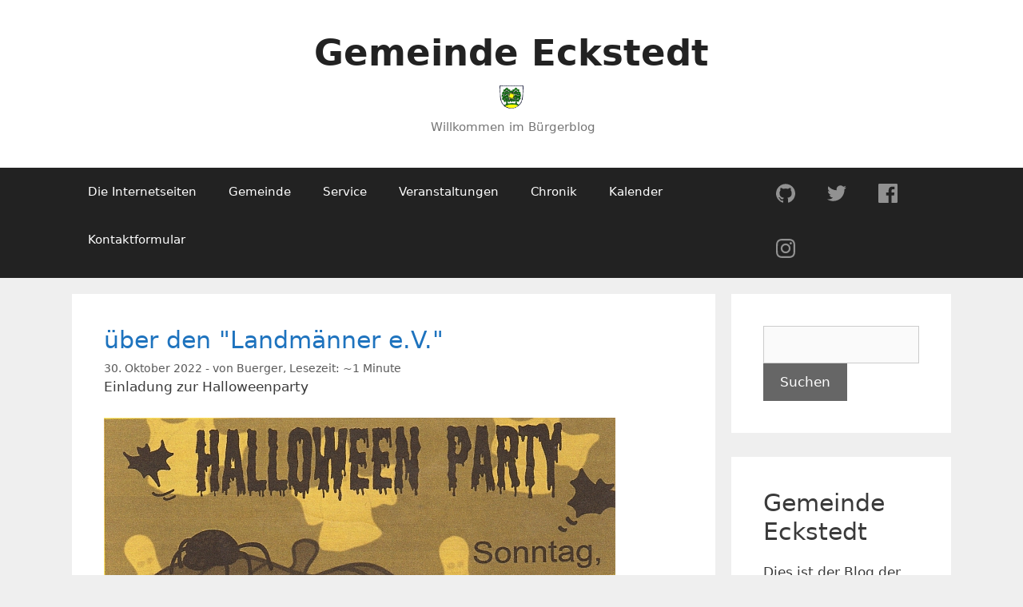

--- FILE ---
content_type: text/html; charset=UTF-8
request_url: https://www.eckstedt.de/buergerblog/category/allgemeines
body_size: 4673
content:
<!DOCTYPE html>
<html lang="en-EN">

<head>
  <meta charset="UTF-8">
  <meta http-equiv="X-UA-Compatible" content="IE=Edge">
  <meta name="viewport" content="width=device-width, initial-scale=1, user-scalable=0">
  <meta name="generator" content="Bludit">

  <!-- Dynamic title tag -->
  <title>Allgemeines | Gemeinde Eckstedt</title>

  <!-- Dynamic description tag -->
  <meta name="description" content="">

  <!-- Include Favicon -->
  <link rel="icon" href="https://www.eckstedt.de/buergerblog/bl-themes/andy/assets/img/favicon.png" type="image/png">

  <!-- Include CSS Styles from this theme -->
  <link rel="stylesheet" type="text/css" href="https://www.eckstedt.de/buergerblog/bl-themes/andy/assets/css/all.min.css?version=3.13.1">
  <link rel="stylesheet" type="text/css" href="https://www.eckstedt.de/buergerblog/bl-themes/andy/assets/css/style.css?version=3.13.1">

  <!-- Load Bludit Plugins: Site head -->
  
<!-- Robots plugin -->
                    <script type="text/javascript">
                        var SNICKER_AJAX = true;
                        var SNICKER_PATH = "/buergerblog/admin/snicker/ajax/";
                    </script>
                    <script id="snicker-js" type="text/javascript" src="https://www.eckstedt.de/buergerblog/bl-plugins/snicker-0.1.2/themes/default/snicker.js"></script>
                    <script src="https://www.google.com/recaptcha/api.js" async defer></script>
                                    <link id="snicker-css" type="text/css" rel="stylesheet" href="https://www.eckstedt.de/buergerblog/bl-plugins/snicker-0.1.2/themes/default/snicker.css" />
                
</head>

<body class="home blog wp-embed-responsive right-sidebar nav-below-header fluid-header separate-containers active-footer-widgets-3 nav-aligned-left header-aligned-left dropdown-hover">
  <div class="wrapper">

    <!-- Load Bludit Plugins: Site Body Begin -->
     
    <!-- ------------------------------------ -->


    <!-- header -->
    <header id="masthead" class="site-header">
      <div class="inside-header grid-container grid-parent">
        <div class="site-branding">
          <h1 align="center" class="main-title" itemprop="headline">
            <a href="https://www.eckstedt.de/buergerblog/" rel="home">
              Gemeinde Eckstedt <br> <img src="/buergerblog/bl-themes/andy/eckwapindgifneu.gif" width="30" alt="Logo">            </a>
          </h1>
          <p class="site-description" itemprop="description" align="center">
            Willkommen im Bürgerblog          </p>
        </div>
      </div>
    </header>
    <!-- -------->


    <!-- include navigation bar -->
    <nav id="site-navigation" class="main-navigation" itemtype="https://schema.org/SiteNavigationElement" itemscope>
  <div class="inside-navigation grid-container grid-parent">

    <button class="menu-toggle" aria-controls="primary-menu" aria-expanded="false">
      <span class="mobile-menu">Menu</span>
    </button>

    <div id="primary-menu" class="main-nav menu-wrapper">
        

          <ul class="menu sf-menu">
          <!-- Static pages -->
          
            <li >
              <a href="https://www.eckstedt.de/buergerblog/die-internetseiten">Die Internetseiten</a>
            </li>

          
            <li >
              <a href="https://www.eckstedt.de/buergerblog/gemeinde">Gemeinde</a>
            </li>

          
            <li >
              <a href="https://www.eckstedt.de/buergerblog/service">Service</a>
            </li>

          
            <li >
              <a href="https://www.eckstedt.de/buergerblog/veranstaltungen">Veranstaltungen</a>
            </li>

          
            <li >
              <a href="https://www.eckstedt.de/buergerblog/chronik">Chronik</a>
            </li>

          
            <li >
              <a href="https://www.eckstedt.de/buergerblog/kalender">Kalender</a>
            </li>

          
            <li >
              <a href="https://www.eckstedt.de/buergerblog/kontaktformular">Kontaktformular</a>
            </li>

                  </ul>


        <!-- Social Networks -->
        <ul class="menu sf-menu social">
                      <li>
              <a class="social-link" href="https://www.eckstedt.de" target="_blank">
                <img class="social-img" src="https://www.eckstedt.de/buergerblog/bl-themes/andy/img/github.svg" alt="Github" />
                <span class="social-title">Github</span>
              </a>
            </li>
                      <li>
              <a class="social-link" href="https://www.eckstedt.de" target="_blank">
                <img class="social-img" src="https://www.eckstedt.de/buergerblog/bl-themes/andy/img/twitter.svg" alt="Twitter" />
                <span class="social-title">Twitter</span>
              </a>
            </li>
                      <li>
              <a class="social-link" href="https://www.eckstedt.de" target="_blank">
                <img class="social-img" src="https://www.eckstedt.de/buergerblog/bl-themes/andy/img/facebook.svg" alt="Facebook" />
                <span class="social-title">Facebook</span>
              </a>
            </li>
                      <li>
              <a class="social-link" href="https://www.eckstedt.de" target="_blank">
                <img class="social-img" src="https://www.eckstedt.de/buergerblog/bl-themes/andy/img/instagram.svg" alt="Instagram" />
                <span class="social-title">Instagram</span>
              </a>
            </li>
                    </ul>
      
    </div>
  </div>
</nav>    <!-- ---------------------- -->


    <div id="page" class="hfeed site grid-container container grid-parent">
      <div id="content" class="site-content">
        
        <div id="primary" class="content-area grid-parent mobile-grid-100 grid-75 tablet-grid-75">
  <main id="main" class="site-main">

  

    
      <!-- post -->
      <article id="post-1" class="post-1 post type-post status-publish format-standard hentry category-1" itemtype="https://schema.org/CreativeWork" itemscope>
        <div class="inside-article">

          <header class="entry-header">

            <!-- Load Bludit Plugins: Page Begin -->
            
            <!-- Cover Image -->
            
            <!-- Title -->
            <h2 class="entry-title" itemprop="headline">
              <a href="https://www.eckstedt.de/buergerblog/landmaenner" rel="bookmark">über den &quot;Landmänner e.V.&quot;</a>
            </h2>

            <!-- Creation date -->
            <div class="entry-meta">
              <span class="posted-on">
                <time class="entry-date published" itemprop="datePublished">
                  30. Oktober 2022 </time> - von Buerger, Lesezeit: ~1 Minute              </span>
            </div>

            <!-- Breaked content -->
            <p>Einladung zur Halloweenparty</p>
<p><img src="https://www.eckstedt.de/buergerblog/bl-content/uploads/pages/29214d71df9f884507ba316c37aad35e/Halloween-2022.jpg" alt=""></p>
            <!-- "Read more" button -->
            
            <!-- Load Bludit Plugins: Page End -->
            
          </header>
        </div>
      </article><!-- end of post -->
    
      <!-- post -->
      <article id="post-1" class="post-1 post type-post status-publish format-standard hentry category-1" itemtype="https://schema.org/CreativeWork" itemscope>
        <div class="inside-article">

          <header class="entry-header">

            <!-- Load Bludit Plugins: Page Begin -->
            
            <!-- Cover Image -->
            
            <!-- Title -->
            <h2 class="entry-title" itemprop="headline">
              <a href="https://www.eckstedt.de/buergerblog/freiwillige-feuerwehr-eckstedt" rel="bookmark">Freiwillige Feuerwehr Eckstedt</a>
            </h2>

            <!-- Creation date -->
            <div class="entry-meta">
              <span class="posted-on">
                <time class="entry-date published" itemprop="datePublished">
                  22. Mai 2022 </time> - von admin, Lesezeit: 2 Minuten              </span>
            </div>

            <!-- Breaked content -->
            <h3 style="font-family: Verdana, Arial, Helvetica, sans-serif;">Dies und das über die Freiwillige Feuerwehr Eckstedt</h3>
<p style="color: #000000; font-family: Verdana, Arial, Helvetica, sans-serif; font-size: 14px;"> (<a href="https://feuerwehr.eckstedt.de" target="_blank" rel="noopener">https://feuerwehr.eckstedt.de</a>)</p>
<p style="color: #000000; font-family: Verdana, Arial, Helvetica, sans-serif; font-size: 14px;">Endlich darf man sich wieder treffen!</p>
<p style="color: #000000; font-family: Verdana, Arial, Helvetica, sans-serif; font-size: 14px;"><img src="https://www.eckstedt.de/buergerblog/bl-content/uploads/pages/b98cf31ea94a7946604af908af5829ae/offenefeuerwehr22.jpg" alt=""></p>
<p style="color: #000000; font-family: Verdana, Arial, Helvetica, sans-serif; font-size: 14px;">Haben Sie eigentlich schon gewusst, dass die freiwilligen Feuerwehren direkt den jeweiligen BürgermeisterInnen unterstellt sind?</p>
<h3 style="font-family: Verdana, Arial, Helvetica, sans-serif;"><img src="https://www.eckstedt.de/unserblog/content/public/upload/20200422122009_0_o.jpg" alt="undefined"></h3>
<p>Das Gerätehaus</p>
<h3 style="font-family: Verdana, Arial, Helvetica, sans-serif;">Was ist eigentlich mit Martini?</h3>
<p style="color: #000000; font-family: Verdana, Arial, Helvetica, sans-serif; font-size: 14px;">unsere Feuerwehr hat sich etwas einfallen lassen:</p>
<p style="color: #000000; font-family: Verdana, Arial, Helvetica, sans-serif; font-size: 14px;"><img class="nb-align-center" src="https://www.eckstedt.de/unserblog/content/public/upload/martinifeuerwehr_0_o.jpg" alt="undefined" style="display: block; margin: 0px auto 1em;"> Den Kameraden unserer Freiwilligen Feuerwehr gebührt hier mal ein großes Lob! Vielen Dank und macht weiter so!</p>
            <!-- "Read more" button -->
            
            <!-- Load Bludit Plugins: Page End -->
            
          </header>
        </div>
      </article><!-- end of post -->
    
      <!-- post -->
      <article id="post-1" class="post-1 post type-post status-publish format-standard hentry category-1" itemtype="https://schema.org/CreativeWork" itemscope>
        <div class="inside-article">

          <header class="entry-header">

            <!-- Load Bludit Plugins: Page Begin -->
            
            <!-- Cover Image -->
            
            <!-- Title -->
            <h2 class="entry-title" itemprop="headline">
              <a href="https://www.eckstedt.de/buergerblog/start" rel="bookmark"></a>
            </h2>

            <!-- Creation date -->
            <div class="entry-meta">
              <span class="posted-on">
                <time class="entry-date published" itemprop="datePublished">
                  9. August 2021 </time> - von admin, Lesezeit: ~1 Minute              </span>
            </div>

            <!-- Breaked content -->
            <p>offener Blog</p>
<p style="text-align: center;"><img src="https://www.eckstedt.de/buergerblog/bl-content/uploads/pages/a20f7277031ce7d2aa9c2d90557f3fec/Ortsschild_klein.gif" alt=""></p>
<p style="text-align: left;">- nicht nur über Eckstedt</p>
            <!-- "Read more" button -->
            
            <!-- Load Bludit Plugins: Page End -->
            
          </header>
        </div>
      </article><!-- end of post -->
    
      <!-- post -->
      <article id="post-1" class="post-1 post type-post status-publish format-standard hentry category-1" itemtype="https://schema.org/CreativeWork" itemscope>
        <div class="inside-article">

          <header class="entry-header">

            <!-- Load Bludit Plugins: Page Begin -->
            
            <!-- Cover Image -->
            
            <!-- Title -->
            <h2 class="entry-title" itemprop="headline">
              <a href="https://www.eckstedt.de/buergerblog/veroeffentliche-deine-inhalte" rel="bookmark">ganz allgemein</a>
            </h2>

            <!-- Creation date -->
            <div class="entry-meta">
              <span class="posted-on">
                <time class="entry-date published" itemprop="datePublished">
                  26. Dezember 2020 </time> - von admin, Lesezeit: ~1 Minute              </span>
            </div>

            <!-- Breaked content -->
            <p>Wann gibt es mal wieder weiße Weihnachten?</p>
<p><img src="https://www.eckstedt.de/buergerblog/bl-content/uploads/pages/0292bb14032a9504bfa7e39e12f4680d/winterkirche2_0_o.jpg" alt=""></p>
            <!-- "Read more" button -->
            
            <!-- Load Bludit Plugins: Page End -->
            
          </header>
        </div>
      </article><!-- end of post -->
    
      <!-- post -->
      <article id="post-1" class="post-1 post type-post status-publish format-standard hentry category-1" itemtype="https://schema.org/CreativeWork" itemscope>
        <div class="inside-article">

          <header class="entry-header">

            <!-- Load Bludit Plugins: Page Begin -->
            
            <!-- Cover Image -->
            
            <!-- Title -->
            <h2 class="entry-title" itemprop="headline">
              <a href="https://www.eckstedt.de/buergerblog/folge-bludit" rel="bookmark">Bludit</a>
            </h2>

            <!-- Creation date -->
            <div class="entry-meta">
              <span class="posted-on">
                <time class="entry-date published" itemprop="datePublished">
                  1. Januar 2020 </time> - von admin, Lesezeit: ~1 Minute              </span>
            </div>

            <!-- Breaked content -->
            <p>Bludit in sozialen Netzwerken</p>
<p><a href="https://www.facebook.com/bluditcms/" target="_blank" rel="noopener">Facebook</a>,</p>
<p><a href="https://www.twitter.com/bludit/" target="_blank" rel="noopener">Twitter </a></p>
<p><a href="https://www.youtube.com/c/Bluditcms" target="_blank" rel="noopener">YouTube </a></p>
<p><a href="https://blog.bludit.com" target="_blank" rel="noopener">Blog</a></p>
<p><a href="https://clickwork.ch/bludit-newsletter" target="_blank" rel="noopener">deutschsprachiger Newsletter</a> </p>
<p></p>
            <!-- "Read more" button -->
            
            <!-- Load Bludit Plugins: Page End -->
            
          </header>
        </div>
      </article><!-- end of post -->
    

    <!-- Pagination -->
    
  </main>
  <!-- #main -->
</div>
        <!-- right side bar include -->
        <div id="right-sidebar" class="widget-area grid-25 tablet-grid-25 grid-parent sidebar" itemtype="https://schema.org/WPSideBar" itemscope="">
          <div class="inside-right-sidebar">
            <div class="plugin plugin-search"><h2 class="plugin-label">Suchen</h2><div class="plugin-content"><input type="text" id="jspluginSearchText" /> <input type="button" value="Suchen" onClick="pluginSearch()" /></div></div><script>
	function pluginSearch() {
		var text = document.getElementById("jspluginSearchText").value;
		window.open('https://www.eckstedt.de/buergerblog/'+'search/'+text, '_self');
		return false;
	}

	document.getElementById("jspluginSearchText").onkeypress = function(e) {
		if (!e) e = window.event;
		var keyCode = e.keyCode || e.which;
		if (keyCode == '13'){
			pluginSearch();
			return false;
		}
	}
</script><div class="plugin plugin-about"><h2 class="plugin-label">Gemeinde Eckstedt</h2><div class="plugin-content">Dies ist der Blog der Gemeinde Eckstedt. Hier können Sie zu vielen Beiträgen eigene Kommentare mit Vorschlägen, Hinweisen und Kritiken posten. Registrierte Anwender können auch eigene Beiträge erstellen.<br><br />
<a href="https://eckstedt.de/buergerblog/admin" target="_blank">LogIn</a></div></div><div class="plugin plugin-categories"><h2 class="plugin-label">Kategorien</h2><div class="plugin-content"><ul><li><a href="https://www.eckstedt.de/buergerblog/category/allgemeines">Allgemeines (5)</a></li><li><a href="https://www.eckstedt.de/buergerblog/category/buergermeisterin">Bürgermeisterin (0)</a></li><li><a href="https://www.eckstedt.de/buergerblog/category/chroniken">Chroniken (3)</a></li><li><a href="https://www.eckstedt.de/buergerblog/category/gaestepost">Gästepost (0)</a></li><li><a href="https://www.eckstedt.de/buergerblog/category/gemeinde">Gemeinde (5)</a></li><li><a href="https://www.eckstedt.de/buergerblog/category/musik">Musik (1)</a></li><li><a href="https://www.eckstedt.de/buergerblog/category/service">Service (6)</a></li><li><a href="https://www.eckstedt.de/buergerblog/category/videos">Videos (0)</a></li><li><a href="https://www.eckstedt.de/buergerblog/category/wintereinbruch">Wintereinbruch (1)</a></li></ul></div></div><div class="plugin plugin-navigation"><h2 class="plugin-label">Navigation</h2><div class="plugin-content"><ul><li><a href="https://www.eckstedt.de/buergerblog/">Home page</a></li><li><a href="https://www.eckstedt.de/buergerblog/landmaenner">über den &quot;Landmänner e.V.&quot;</a></li><li><a href="https://www.eckstedt.de/buergerblog/freiwillige-feuerwehr-eckstedt">Freiwillige Feuerwehr Eckstedt</a></li><li><a href="https://www.eckstedt.de/buergerblog/partnerschaften">Partnerschaften</a></li><li><a href="https://www.eckstedt.de/buergerblog/sehenswertes">Sehenswertes</a></li><li><a href="https://www.eckstedt.de/buergerblog/infrastruktur">Infrastruktur</a></li><li><a href="https://www.eckstedt.de/buergerblog/lage">Lage</a></li><li><a href="https://www.eckstedt.de/buergerblog/formularservice">Formularservice</a></li><li><a href="https://www.eckstedt.de/buergerblog/amtsblatt">Amtsblatt</a></li><li><a href="https://www.eckstedt.de/buergerblog/dorferneuerung">Dorferneuerung</a></li><li><a href="https://www.eckstedt.de/buergerblog/projekte">Projekte</a></li><li><a href="https://www.eckstedt.de/buergerblog/einrichtungen">Einrichtungen</a></li><li><a href="https://www.eckstedt.de/buergerblog/verwaltung">Verwaltung</a></li><li><a href="https://www.eckstedt.de/buergerblog/das-schloss">Das Schloss</a></li><li><a href="https://www.eckstedt.de/buergerblog/der-schlosspark">Der Schlosspark</a></li><li><a href="https://www.eckstedt.de/buergerblog/ortschronik">Ortschronik</a></li></ul></div></div><div class="plugin plugin-hit-counter"><h2 class="plugin-label">Besucher heute</h2><div class="plugin-content"><div class="counter">122</div></div></div><div class="plugin plugin-tags"><h2 class="plugin-label">Tags</h2><div class="plugin-content"><ul><li><a href="https://www.eckstedt.de/buergerblog/tag/blasmusik">Blasmusik</a></li><li><a href="https://www.eckstedt.de/buergerblog/tag/eckstedt">Eckstedt</a></li><li><a href="https://www.eckstedt.de/buergerblog/tag/feuerwehr">Feuerwehr</a></li><li><a href="https://www.eckstedt.de/buergerblog/tag/freiwillig">freiwillig</a></li><li><a href="https://www.eckstedt.de/buergerblog/tag/guggemusik">Guggemusik</a></li><li><a href="https://www.eckstedt.de/buergerblog/tag/posts">Posts</a></li><li><a href="https://www.eckstedt.de/buergerblog/tag/winter">Winter</a></li></ul></div></div>          </div>
        </div>
        <!-- ---------------------- -->

      </div><!-- #content -->

    </div><!-- #page --> 
    
  </div><!-- .wrapper -->


  
  <div class="site-footer">
  <footer class="site-info">
    <div class="inside-site-info grid-container grid-parent">
      <div class="copyright-bar">
        <span class="copyright">
          Copyright © 2023 Gemeinde Eckstedt,	<a target="_blank" class="text-white" href="https://www.eckstedt.de/impressum2">&nbsp;&nbsp;&nbsp;Impressum/Datenschutzerkl&auml;rung&nbsp;&nbsp;&nbsp;</a>	  Powered by <a target="_blank" class="text-white" href="https://www.bludit.com">Bludit</a> &amp; <a target="_blank" class="text-white" href="https://themes.blog7.org">themes.blog7.org</a>
        </div>
    </div>
  </footer>
</div>

  <script  src="https://www.eckstedt.de/buergerblog/bl-themes/andy/assets/js/menu.min.js?version=3.13.1"></script>
<script  src="https://www.eckstedt.de/buergerblog/bl-themes/andy/assets/js/a11y.min.js?version=3.13.1"></script>

</body>
</html>

--- FILE ---
content_type: text/css
request_url: https://www.eckstedt.de/buergerblog/bl-plugins/snicker-0.1.2/themes/default/snicker.css
body_size: 21682
content:
@charset "UTF-8";
/*
 |  Snicker     The first native FlatFile Comment Plugin 4 Bludit
 |  @file       ./system/themes/default/snicker.css
 |  @author     SamBrishes <sam@pytes.net>
 |  @version    0.1.2 [0.1.0] - Alpha
 |
 |  @website    https://github.com/pytesNET/snicker
 |  @license    X11 / MIT License
 |  @copyright  Copyright © 2019 SamBrishes, pytesNET <info@pytes.net>
 */

/* @start ANIMATIONs */
@keyframes spin{
    0% {
        transform: rotate(0deg);
        -o-transform: rotate(0deg);
        -ms-transform: rotate(0deg);
        -moz-transform: rotate(0deg);
        -webkit-transform: rotate(0deg);
    }
    0% {
        transform: rotate(-359deg);
        -o-transform: rotate(-359deg);
        -ms-transform: rotate(-359deg);
        -moz-transform: rotate(-359deg);
        -webkit-transform: rotate(-359deg);
    }
}
@-moz-keyframes spin{
    0% {
        transform: rotate(0deg);
        -o-transform: rotate(0deg);
        -ms-transform: rotate(0deg);
        -moz-transform: rotate(0deg);
        -webkit-transform: rotate(0deg);
    }
    0% {
        transform: rotate(-359deg);
        -o-transform: rotate(-359deg);
        -ms-transform: rotate(-359deg);
        -moz-transform: rotate(-359deg);
        -webkit-transform: rotate(-359deg);
    }
}
@-webkit-keyframes spin{
    0% {
        transform: rotate(0deg);
        -o-transform: rotate(0deg);
        -ms-transform: rotate(0deg);
        -moz-transform: rotate(0deg);
        -webkit-transform: rotate(0deg);
    }
    0% {
        transform: rotate(-359deg);
        -o-transform: rotate(-359deg);
        -ms-transform: rotate(-359deg);
        -moz-transform: rotate(-359deg);
        -webkit-transform: rotate(-359deg);
    }
}
/* @end ANIMATIONs */

/* @start GENERAL */
.snicker-comments,
.snicker-comments *,
.snicker-comments *::before,
.snicker-comments *::after{
    box-sizing: border-box;
    -moz-box-sizing: border-box;
    -webkit-box-sizing: border-box;
}
.snicker-comments{
    width: 100%;
    margin: 15px 0 30px 0;
    padding: 0;
    display: block;
    font-size: 14px;
    line-height: 1.5em;
}
.snicker-comments input,
.snicker-comments textarea,
.snicker-comments button{
    font-family: "Segoe UI", "Helvetica Neue", Helvetica, Arial, sans-serif;
}
.snicker-comments input[type="text"],
.snicker-comments input[type="email"],
.snicker-comments textarea{
    color: #404448;
    width: 100%;
    max-width: none;
    height: auto;
    margin: 0;
    padding: 7px 14px;
    z-index: 10;
    display: block;
    font-size: 14px;
    text-align: left;
    line-height: 1.5em;
    border-width: 1px;
    border-style: solid;
    border-color: #a0a4a8;
    background-color: #ffffff;
    border-radius: 3px;
    -moz-border-radius: 3px;
    -webkit-border-radius: 3px;
}
.snicker-comments textarea{
    height: 150px;
    min-height: 150px;
    padding: 15px;
    resize: vertical;
}
.snicker-comments input[type="text"]:hover,
.snicker-comments input[type="email"]:hover,
.snicker-comments textarea:hover{
    color: #343A40;
    border-color: #343A40;
    background-color: #ffffff;
}
.snicker-comments input[type="text"]:focus,
.snicker-comments input[type="email"]:focus,
.snicker-comments textarea:focus{
    color: #343A40;
    border-color: #343A40;
    background-color: #ffffff;
    box-shadow: 0 0 0 3px rgba(52,58,64, 0.35);
    -moz-box-shadow: 0 0 0 3px rgba(52,58,64, 0.35);
    -webkit-box-shadow: 0 0 0 3px rgba(52,58,64, 0.35);
}
.snicker-comments input[type="checkbox"]{
    display: none;
}
.snicker-comments input[type="checkbox"]+label{
    color: #606468;
    cursor: pointer;
    height: auto;
    margin: 10px 5px;
    padding: 0;
    display: inline-block;
    font-size: 12px;
    line-height: 22px;
    vertical-align: top;
}
.snicker-comments input[type="checkbox"]+label:hover,
.snicker-comments input[type="checkbox"]:checked+label{
    color: #404448;
}
.snicker-comments input[type="checkbox"]+label:before{
    width: 20px;
    height: 20px;
    content: "";
    margin: 0 9px 0 0;
    display: inline-block;
    position: relative;
    vertical-align: top;
    background-color: #ffffff;
    border: 1px solid #a0a4a8;
    background-repeat: no-repeat;
    background-position: center center;
    border-radius: 3px;
    -moz-border-radius: 3px;
    -webkit-border-radius: 3px;
    transition: all 142ms linear;
    -moz-transition: all 142ms linear;
    -webkit-transition: all 142ms linear;
}
.snicker-comments input[type="checkbox"]+label:hover:before{
    border-color: #343A40;
}
.snicker-comments input[type="checkbox"]:checked+label:before{
    background-color: #343A40;
    border-color: #343A40;
    background-image: url("[data-uri]\
    9zdmciIHdpZHRoPSIxMiIgaGVpZ2h0PSIxNiIgdmlld0JveD0iMCAwIDEyIDE2Ij48cGF0aCBmaWxsPSIjZmZmIiBkPSJNM\
    TIgNWwtOCA4LTQtNCAxLjUtMS41TDQgMTBsNi41LTYuNUwxMiA1eiIvPjwvc3ZnPg==");
}
.snicker-comments button{
    color: rgba(255, 255, 255, 0.9);
    cursor: pointer;
    width: auto;
    margin: 0;
    padding: 10px 15px;
    display: inline-block;
    position: relative;
    font-size: 14px;
    text-align: left;
    line-height: 1.5em;
    vertical-align: top;
    background-color: #343A40;
    border: 1px solid #343A40;
    border-radius: 3px;
    -moz-border-radius: 3px;
    -webkit-border-radius: 3px;
    transition: background 142ms linear;
    -moz-transition: background 142ms linear;
    -webkit-transition: background 142ms linear;
}
.snicker-comments button:hover{
    background-color: rgb(14, 16, 19);
}
.snicker-comments button:active{
    background-color: #242A30;
}
.snicker-comments button:disabled,
.snicker-comments button.disabled{
    color: rgba(255, 255, 255, 0.35);
    cursor: not-allowed;
    background-color: #040A10;
}
.snicker-comments button.loading:before{
    top: 8px;
    left: -36px;
    width: 28px;
    height: 28px;
    margin: 0 auto;
    padding: 0;
    content: "";
    display: inline-block;
    position: absolute;
    background-size: 18px;
    background-image: url("[data-uri]\
    9zdmciIHdpZHRoPSIxMiIgaGVpZ2h0PSIxNiIgdmlld0JveD0iMCAwIDEyIDE2Ij48cGF0aCBmaWxsLXJ1bGU9ImV2ZW5vZ\
    GQiIGQ9Ik0xMC4yNCA3LjRhNC4xNSA0LjE1IDAgMCAxLTEuMiAzLjYgNC4zNDYgNC4zNDYgMCAwIDEtNS40MS41NEw0Ljgg\
    MTAuNC41IDkuOGwuNiA0LjIgMS4zMS0xLjI2YzIuMzYgMS43NCA1LjcgMS41NyA3Ljg0LS41NGE1Ljg3NiA1Ljg3NiAwIDA\
    gMCAxLjc0LTQuNDZsLTEuNzUtLjM0ek0yLjk2IDVhNC4zNDYgNC4zNDYgMCAwIDEgNS40MS0uNTRMNy4yIDUuNmw0LjMuNi\
    0uNi00LjItMS4zMSAxLjI2Yy0yLjM2LTEuNzQtNS43LTEuNTctNy44NS41NEMuNSA1LjAzLS4wNiA2LjY1LjAxIDguMjZsM\
    S43NS4zNUE0LjE3IDQuMTcgMCAwIDEgMi45NiA1eiIvPjwvc3ZnPg==");
    background-repeat: no-repeat;
    background-position: center center;
    animation: spin 2s linear 0ms infinite;
    -moz-animation: spin 2s linear 0ms infinite;
    -webkit-animation: spin 2s linear 0ms infinite;
}
.snicker-comments .table{
    width: 100%;
    margin: 0;
    padding: 0;
    display: table;
    border-spacing: 0;
    border-collapse: collapse;
}
.snicker-comments .table .table-cell{
    display: table-cell;
    padding: 5px 10px;
    vertical-align: top;
}
.snicker-comments .align-left{
    text-align: left;
}
.snicker-comments .align-right{
    text-align: right;
}
.snicker-comments .align-center{
    text-align: center;
}

/* Main Elements */
.snicker-comments .snicker-comments-form,
.snicker-comments .snicker-comments-list{
    width: auto;
    margin: 0;
    padding: 0;
    display: block;
    border: 1px solid#c0c4c8;
    border-radius: 5px;
    -moz-border-radius: 5px;
    -webkit-border-radius: 5px;
}
.snicker-comments .snicker-comments-list{
    border-width: 0;
}
.snicker-comments .no-comments,
.snicker-comments .disabled-comments{
    width: 100%;
    margin: 15px 0;
    padding: 15px 0;
    display: block;
    font-size: 16px;
    text-align: center;
    font-style: italic;
    line-height: 50px;
}
.snicker-comments .no-comments{
    background-color: #f4f8fa;
    border: 1px solid #c0c4c8;
    border-radius: 5px;
    -moz-border-radius: 5px;
    -webkit-border-radius: 5px;
}
.snicker-comments .comment-alert{
    width: 100%;
    margin: 0 0 15px 0;
    padding: 10px 15px;
    display: block;
    font-size: 85%;
    font-family: "Segoe UI", "Helvetica Neue", Helvetica, Arial, sans-serif;
    background-color: #f4f8fa;
    border-radius: 3px;
    -moz-border-radius: 3px;
    -webkit-border-radius: 3px;
}
.snicker-comments .comment-alert.alert-error{
    color: #ffffff;
    background-color: #DC3545;
}
.snicker-comments .comment-alert.alert-success{
    color: #ffffff;
    background-color: #28A745;
}
/* @end GENERAL */

/* @start COMMENT FORM */
form.comment-form{
    width: 100%;
    margin: 0;
    padding: 0;
    display: block;
}
form.comment-form .comment-header,
form.comment-form .comment-article,
form.comment-form .comment-footer{
    width: 100%;
    height: auto;
    margin: 0;
    padding: 10px;
    display: block;
}
form.comment-form .comment-header{
    font-size: 16px;
    background-color: #f4f6f8;
    border-bottom: 1px solid #d0d4d8;
    border-radius: 5px 5px 0 0;
    -moz-border-radius: 5px 5px 0 0;
    -webkit-border-radius: 5px 5px 0 0;
}
form.comment-form .comment-header .inner{
    padding: 7px 10px;
}
form.comment-form .comment-article{
    padding: 15px 20px;
}
form.comment-form .comment-footer{
    background-color: #f4f6f8;
    border-top: 1px solid #d0d4d8;
    border-radius: 0 0 5px 5px;
    -moz-border-radius: 0 0 5px 5px;
    -webkit-border-radius: 0 0 5px 5px;
}
form.comment-form .comment-captcha{
    display: block;
    text-align: right;
}
form.comment-form .comment-captcha input,
form.comment-form .comment-captcha input:hover,
form.comment-form .comment-captcha input:focus{
    width: 100px;
    height: 40px;
    padding: 5px 10px;
    display: inline-block;
    font-size: 16px;
    text-align: center;
    line-height: 22px;
    vertical-align: top;
    border: 0;
    background-color: #e0e4e8;
    box-shadow: none;
    -moz-box-shadow: none;
    -webkit-box-shadow: none;
}
form.comment-form .comment-captcha input:hover{
    background-color: #f0f4f8;
}
form.comment-form .comment-captcha input:focus{
    background-color: #e0e4e8;
}
form.comment-form .comment-captcha a{
    width: auto;
    height: 40px;
    display: inline-block;
    position: relative;
}
form.comment-form .comment-captcha a:before{
    top: 0;
    left: 0;
    right: 0;
    bottom: 0;
    content: "";
    z-index: 20;
    display: inline-block;
    position: absolute;
    background-color: rgba(0, 0, 0, 0.0);
    border-radius: 3px;
    -moz-border-radius: 3px;
    -webkit-border-radius: 3px;
    transition: background 142ms linear;
    -moz-transition: background 142ms linear;
    -webkit-transition: background 142ms linear;
}
form.comment-form .comment-captcha a.reload:before{
    background-color: rgba(0, 0, 0, 0.5);
}
form.comment-form .comment-captcha a:after{
    top: 50%;
    left: 50%;
    width: 24px;
    height: 24px;
    margin: -12px 0 0 -12px;
    padding: 2px;
    content: "";
    z-index: 25;
    opacity: 0;
    display: inline-block;
    position: absolute;
    background-size: 20px;
    background-color: #000;
    background-image: url("[data-uri]\
    9zdmciIHdpZHRoPSIxMiIgaGVpZ2h0PSIxNiIgdmlld0JveD0iMCAwIDEyIDE2Ij48cGF0aCBmaWxsPSIjZmZmIiBkPSJNM\
    TAuMjQgNy40YTQuMTUgNC4xNSAwIDAgMS0xLjIgMy42IDQuMzQ2IDQuMzQ2IDAgMCAxLTUuNDEuNTRMNC44IDEwLjQuNSA5\
    LjhsLjYgNC4yIDEuMzEtMS4yNmMyLjM2IDEuNzQgNS43IDEuNTcgNy44NC0uNTRhNS44NzYgNS44NzYgMCAwIDAgMS43NC0\
    0LjQ2bC0xLjc1LS4zNHpNMi45NiA1YTQuMzQ2IDQuMzQ2IDAgMCAxIDUuNDEtLjU0TDcuMiA1LjZsNC4zLjYtLjYtNC4yLT\
    EuMzEgMS4yNmMtMi4zNi0xLjc0LTUuNy0xLjU3LTcuODUuNTRDLjUgNS4wMy0uMDYgNi42NS4wMSA4LjI2bDEuNzUuMzVBN\
    C4xNyA0LjE3IDAgMCAxIDIuOTYgNXoiLz48L3N2Zz4=");
    background-repeat: no-repeat;
    background-position: center;
    border-radius: 50%;
    -moz-border-radius: 50%;
    -webkit-border-radius: 50%;
    transition: opacity 142ms linear;
    -moz-transition: opacity 142ms linear;
    -webkit-transition: opacity 142ms linear;
}
form.comment-form .comment-captcha a.reload:after{
    opacity: 1;
    animation: spin 2s linear 0ms infinite;
    -moz-animation: spin 2s linear 0ms infinite;
    -webkit-animation: spin 2s linear 0ms infinite;
}
form.comment-form .comment-captcha img{
    max-width: none;
    display: inline-block;
    vertical-align: top;
    border-radius: 3px;
    -moz-border-radius: 3px;
    -webkit-border-radius: 3px;
}
form.comment-form .comment-reply{
    margin: 20px 0 0 0;
    padding: 10px 15px;
    display: block;
    position: relative;
    font-size: 80%;
    background-color: #f4f8fa;
    border-width: 1px 1px 0 1px;
    border-style: solid;
    border-color: #c0c4c8;
    border-radius: 3px 3px 0 0;
    -moz-border-radius: 3px 3px 0 0;
    -webkit-border-radius: 3px 3px 0 0;
}
form.comment-form .comment-reply + p textarea{
    border-top-left-radius: 0;
    border-top-right-radius: 0;
    -moz-border-raidus-topleft: 0;
    -moz-border-raidus-topright: 0;
    -webkit-border-top-left-radius: 0;
    -webkit-border-top-right-radius: 0;
}
form.comment-form .comment-reply .reply-cancel{
    top: 10px;
    right: 10px;
    width: 22px;
    height: 22px;
    margin: 0;
    padding: 0;
    opacity: 0.5;
    display: inline-block;
    position: absolute;
    background-size: 14px;
    background-color: #555;
    background-image: url("[data-uri]\
    9zdmciIHdpZHRoPSIxMiIgaGVpZ2h0PSIxNiIgdmlld0JveD0iMCAwIDEyIDE2Ij48cGF0aCBmaWxsPSIjZmZmZmZmIiBkP\
    SJNNy40OCA4bDMuNzUgMy43NS0xLjQ4IDEuNDhMNiA5LjQ4bC0zLjc1IDMuNzUtMS40OC0xLjQ4TDQuNTIgOCAuNzcgNC4y\
    NWwxLjQ4LTEuNDhMNiA2LjUybDMuNzUtMy43NSAxLjQ4IDEuNDhMNy40OCA4eiIvPjwvc3ZnPg==");
    background-repeat: no-repeat;
    background-position: center center;
    border-radius: 3px;
    -moz-border-radius: 3px;
    -webkit-border-radius: 3px;
    transition: all 142ms linear;
    -moz-transition: all 142ms linear;
    -webkit-transition: all 142ms linear;
}
form.comment-form .comment-reply .reply-cancel:hover{
    opacity: 1;
    background-color: #DC3545;
}
form.comment-form .comment-reply .reply-title{
    margin: 0 0 5px 0;
    display: block;
    font-weight: bold;
    font-weight: 600;
}
/* @end COMMENT FORM */

/* @start COMMENT LIST */
.snicker-comments-list .comment{
    width: auto;
    margin: 15px 0;
    padding: 0;
    display: block;
    border: 1px solid #c0c4c8;
    border-radius: 5px;
    -moz-border-radius: 5px;
    -webkit-border-radius: 5px;
}
.snicker-comments-list .comment.new-comment{
    border-color: #007bff;
}
.snicker-comments-list .comment .comment-avatar{
    width: 110px;
    padding: 15px 10px;
    position: relative;
}
.snicker-comments-list .comment .comment-avatar img{
    border-radius: 5px;
    -moz-border-radius: 5px;
    -webkit-border-radius: 5px;
}
.snicker-comments-list .comment .comment-avatar .avatar-role{
    top: 15px;
    right: 10px;
    color: #ffffff;
    width: auto;
    margin: 0;
    padding: 3px 5px;
    display: inline-block;
    position: absolute;
    font-size: 11px;
    font-family: "Segoe UI", "Helvetica Neue", Helvetica, Arial, sans-serif;
    line-height: 16px;
    font-weight: bold;
    text-shadow: 1px 1px 0 rgba(0, 0, 0, 0.25);
    background-color: #007bff;
    border-radius: 0 4px 0 3px;
    -moz-border-radius: 0 4px 0 3px;
    -webkit-border-radius: 0 4px 0 3px;
}
.snicker-comments-list .comment .comment-content{
    padding: 10px;
}
.snicker-comments-list .comment .comment-content .comment-title{
    color: #707478;
    margin: 0;
    padding: 5px 5px 2px 5px;
    display: block;
    font-size: 16px;
    line-height: 24px;
    font-weight: bold;
    font-weight: 600;
}
.snicker-comments-list .comment .comment-content .comment-moderation{
    color: #fff;
    margin-left: 10px;
    padding: 2px 6px;
    display: inline-block;
    font-size: 12px;
    line-height: 16px;
    font-weight: normal;
    font-family: "Segoe UI", "Helvetica Neue", Helvetica, Arial, sans-serif;
    vertical-align: top;
    background-color: #dc3545;
    border-radius: 3px;
    -moz-border-radius: 3px;
    -webkit-border-radius: 3px;
}
.snicker-comments-list .comment .comment-content .comment-meta{
    color: #707478;
    margin: 0;
    padding: 1px 6px;
    display: inline-block;
    font-size: 12px;
    line-height: 1.25em;
    background-color: #e0e4e8;
}
.snicker-comments-list .comment .comment-content .comment-comment{
    color: #303438;
    margin: 0;
    padding: 10px;
    display: block;
}
.snicker-comments-list .comment .comment-action{
    margin: 0;
    padding: 0;
    display: block;
    background-color: #f4f6f8;
    border-top: 1px solid #d0d4d8;
    border-radius: 0 0 4px 4px;
    -moz-border-radius: 0 0 4px 4px;
    -webkit-border-radius: 0 0 4px 4px;
}
.snicker-comments-list .comment .comment-action a{
    color: #606468;
    margin: 2px 0;
    padding: 2px 7px;
    opacity: 0.65;
    display: inline-block;
    font-size: 12px;
    font-family: "Segoe UI", "Helvetica Neue", Helvetica, Arial, sans-serif;
    line-height: 18px;
    background-color: #ffffff;
    border: 1px solid #c0c4c8;
    border-radius: 3px;
    -moz-border-radius: 3px;
    -webkit-border-radius: 3px;
    transition: color 142ms linear, background 142ms linear, border 142ms linear;
    -moz-transition: color 142ms linear, background 142ms linear, border 142ms linear;
    -webkit-transition: color 142ms linear, background 142ms linear, border 142ms linear;
}
.snicker-comments-list .comment .comment-action a.action-like{
    color: #28a745;
    border-color: #28a745;
}
.snicker-comments-list .comment .comment-action a.action-dislike{
    color: #dc3545;
    border-color: #dc3545;
}
.snicker-comments-list .comment .comment-action a.action-reply{
    color: #007bff;
    border-color: #007bff;
}
.snicker-comments-list .comment .comment-action a:hover,
.snicker-comments-list .comment .comment-action a.active{
    color: #ffffff;
    opacity: 0.9;
    text-shadow: 1px 1px 0 rgba(0, 0, 0, 0.25);
}
.snicker-comments-list .comment .comment-action a.action-like:hover,
.snicker-comments-list .comment .comment-action a.action-like.active{
    background-color: #28a745;
}
.snicker-comments-list .comment .comment-action a.action-dislike:hover,
.snicker-comments-list .comment .comment-action a.action-dislike.active{
    background-color: #dc3545;
}
.snicker-comments-list .comment .comment-action a.action-reply:hover,
.snicker-comments-list .comment .comment-action a.action-reply.active{
    background-color: #007bff;
}
.snicker-comments-list .comment .comment-action a span{
    margin: 0 3px 0 2px;
    display: inline-block;
}



/* Pagination */
.snicker-comments-list .pagination{
    width: 100%;
    margin: 10px 0;
    padding: 0;
    display: block;
}
.snicker-comments-list .pagination .pagination-button{
    color: #ffffff;
    width: auto;
    min-width: 30px;
    height: 32px;
    margin: 0 3px;
    padding: 5px 10px;
    display: inline-block;
    position: static;
    font-size: 14px;
    text-align: center;
    line-height: 22px;
    vertical-align: top;
    background-color: #007bff;
    border-radius: 3px;
    -moz-border-radius: 3px;
    -webkit-border-radius: 3px;
    transition: background 142ms linear;
    -moz-transition: background 142ms linear;
    -webkit-transition: background 142ms linear;
}
.snicker-comments-list .pagination .pagination-button:hover,
.snicker-comments-list .pagination .pagination-button.hover{
    background-color: #0062cc;
}
.snicker-comments-list .pagination .pagination-button:active,
.snicker-comments-list .pagination .pagination-button.active{
    background-color: #004999;
}
.snicker-comments-list .pagination .pagination-button:disabled,
.snicker-comments-list .pagination .pagination-button.disabled{
    color: rgba(255, 255, 255, 0.5);
    cursor: not-allowed;
    opacity: 0.5;
    background-color: #555;
}
.snicker-comments-list .pagination.pagination-top .pagination-button.button-next{
    float: right;
}
.snicker-comments-list .pagination.pagination-bottom{
    text-align: center;
}
.snicker-comments-list .pagination.pagination-bottom:after{
    clear: both;
    content: "";
    display: table;
}
.snicker-comments-list .pagination.pagination-bottom .pagination-inner{
    margin: 0 auto;
    display: inline-block;
}
.snicker-comments-list .pagination.pagination-bottom .pagination-button{
    float: left;
    margin: 0;
    border-radius: 0;
    -moz-border-radius: 0;
    -webkit-border-radius: 0;
}
.snicker-comments-list .pagination.pagination-bottom .pagination-button.button-first,
.snicker-comments-list .pagination.pagination-bottom .pagination-button.button-previous,
.snicker-comments-list .pagination.pagination-bottom .pagination-button.button-next,
.snicker-comments-list .pagination.pagination-bottom .pagination-button.button-last{
    font-size: 20px;
    line-height: 18px;
}
.snicker-comments-list .pagination.pagination-bottom .pagination-button:first-child{
    border-top-left-radius: 3px;
    border-bottom-left-radius: 3px;
    -moz-border-radius-topleft: 3px;
    -moz-border-radius-bottomleft: 3px;
    -webkit-border-top-left-radius: 3px;
    -webkit-border-bottom-left-radius: 3px;
}
.snicker-comments-list .pagination.pagination-bottom .pagination-button:last-child{
    border-top-right-radius: 3px;
    border-bottom-right-radius: 3px;
    -moz-border-radius-right: 3px;
    -moz-border-radius-right: 3px;
    -webkit-border-top-right-radius: 3px;
    -webkit-border-bottom-right-radius: 3px;
}
/* @end COMMENT LIST */


--- FILE ---
content_type: text/javascript
request_url: https://www.eckstedt.de/buergerblog/bl-plugins/snicker-0.1.2/themes/default/snicker.js
body_size: 11288
content:
/*
 |  Snicker     The first native FlatFile Comment Plugin 4 Bludit
 |  @file       ./system/themes/default/snicker.js
 |  @author     SamBrishes <sam@pytes.net>
 |  @version    0.1.2 [0.1.0] - Alpha
 |
 |  @website    https://github.com/pytesNET/snicker
 |  @license    X11 / MIT License
 |  @copyright  Copyright © 2019 SamBrishes, pytesNET <info@pytes.net>
 */
;(function(root){
    "use strict";
    var w = root, d = root.document;

    /*
     |  AJAX HELPER
     */
    function ajax(url, type, data, callback, self){
        var xhttp = new XMLHttpRequest();
        xhttp.onreadystatechange = function(){
            if(this.readyState == 4){
                callback.call((self? self: this), this.responseText, this);
            }
        };
        xhttp.open(type, url, true);
        xhttp.setRequestHeader("Cache-Control", "no-cache");
        xhttp.setRequestHeader("X-Requested-With", "XMLHttpRequest");
        if(type == "POST"){
            if(!(data instanceof FormData)){
                xhttp.setRequestHeader("Content-type", "application/x-www-form-urlencoded");
            }
            xhttp.send(data);
        } else {
            xhttp.send();
        }
    }

    /*
     |  ALERT HELPER
     */
    function showAlert(type, message, parent){
        var alert = d.createElement("DIV");
            alert.className = "comment-alert alert-" + type;
            alert.innerText = message;

        // Remove Existing Status
        var alerts = parent.querySelectorAll(".comment-alert");
        if(alerts.length > 0){
            Array.prototype.forEach.call(alerts, function(item){
                item.parentElement.removeChild(item);
            });
        }

        // Add Status
        if(parent.children.length > 0){
            parent.insertBefore(alert, parent.children[0]);
        } else {
            parent.appendChild(alert);
        }
    }

    // Ready?
    d.addEventListener("DOMContentLoaded", function(){
        "use strict";

        // Main Elements
        var form = d.querySelector("form.comment-form"),
            list = d.querySelector(".snicker-comments-list"),
            captcha = d.querySelector("a[data-captcha='reload']");

        /*
         |  HANDLE COMMENT FORM
         */
        if(form){
            form.addEventListener("submit", function(event){
                event.preventDefault();
                if(typeof(FormData) !== "function" || !SNICKER_AJAX){
                    return true;
                }
                var data = new FormData(this), self = this;

                // Check Button
                var btn = this.querySelector("[name='snicker']");
                if(btn.disabled){
                    return true;
                }
                event.preventDefault();

                // AJAX Call
                btn.disabled = true;
                btn.classList.add("loading");
                data.append("snicker", btn.value);
                ajax(SNICKER_PATH, "POST", data, function(json){
                    var data = JSON.parse(json);

                    // Add Comment
                    if(list && data.status == "success" && "comment" in data){
                        if(list.querySelector(".comment")){
                            list.querySelector(".comment").insertAdjacentHTML("beforebegin", data.comment);
                        } else {
                            list.insertAdjacentHTML("afterbegin", data.comment);
                        }
                        list.querySelector(".comment").classList.add("new-comment");
                        list.querySelector(".comment").scrollIntoView({ behavior: "smooth", block: "center" });

                        // Empty Form
                        var field = self.querySelectorAll("#comment-title,#comment-text");
                        for(var i = 0, l = field.length; i < l; i++){
                            if(field[i].tagName == "SELECT"){
                                field[i].options[0].selected = true;
                            } else if(field[i].getAttribute("type") === "checkbox"){
                                field[i].checked = false;
                            } else {
                                field[i].value = "";
                            }
                        }

                        showAlert("success", data.success, form.querySelector(".comment-article"));
                    } else if(data.status === "error"){
                        showAlert("error", data.error, form.querySelector(".comment-article"));

                        if(captcha && "captcha" in data){
                            d.querySelector("input[name='comment[captcha]']").value = "";
                            captcha.querySelector("img").src = data.captcha;
                        }
                    }

                    // Re-Enable Button
                    btn.disabled = false;
                    btn.classList.remove("loading");
                });
            });
        }

        /*
         |  HANDLE CAPTCHA RELOAD
         */
        if(captcha){
            captcha.addEventListener("click", function(event){
                if(!SNICKER_AJAX){
                    return false;
                }
                event.preventDefault();
                captcha.classList.add("reload");

                var data = "action=snicker&snicker=captcha&tokenCSRF=";
                var token = d.querySelector("input[name='tokenCSRF']").value;
                ajax(SNICKER_PATH, "POST", data + token, function(json){
                    var data = JSON.parse(json);
                    if(data.status !== "success"){
                        window.location.replace(captcha.getAttribute("href"));
                    }
                    captcha.querySelector("img").src = data.captcha;
                    captcha.classList.remove("reload");
                });
            })
        }

        /*
         |  HANDLE COMMENT REPLY
         */
        if(list){
            list.addEventListener("click", function(event){
                if(event.target.tagName != "A" || !form){
                    return true;
                }

                // Check Link
                var href = event.target.getAttribute("href");
                if(href.indexOf("snicker=reply") < 0){
                    return true;
                }

                // Handle Reply
                event.preventDefault();
                var comment = (function getComment(element){
                    var parent = element.parentElement;
                    return (parent.classList.contains("comment"))? parent: getComment(parent);
                })(event.target);

                // Create Elements
                var reply = d.createElement("DIV");
                    reply.className = "comment-reply";
                    reply.innerHTML = '<a href="' + window.location.href + '" class="reply-cancel"></a>'
                                    + '<div class="reply-title">' + comment.querySelector(".author-username").innerText + ' wrotes:</div>'
                                    + '<div class="reply-content">' + comment.querySelector(".comment-comment").innerHTML + '</div>';
                var parent = d.createElement("INPUT");
                    parent.type = "hidden";
                    parent.name = "comment[parent_uid]";
                    parent.value = comment.id.replace("comment-", "");

                // Append Cancel
                reply.querySelector(".reply-cancel").addEventListener("click", function(event){
                    event.preventDefault();

                    // Remove Elements
                    reply.parentElement.removeChild(reply);
                    parent.parentElement.removeChild(parent);

                    // Switch Button Text
                    var old = form.querySelector("button").innerText;
                    form.querySelector("button").value = "comment";
                    form.querySelector("button").innerText = form.querySelector("button").getAttribute("data-string");
                    form.querySelector("button").setAttribute("data-string", old);
                });

                // Inject Elements
                var art = form.querySelector(".comment-article");
                if(art.querySelector(".comment-reply")){
                    art.replaceChild(reply, art.querySelector(".comment-reply"));
                } else {
                    art.insertBefore(reply, form.querySelector("textarea").parentElement);
                }

                var foo = form.querySelector(".comment-footer");
                if(foo.querySelector("input[name='comment[parent_uid]']")){
                    foo.replaceChild(parent, foo.querySelector("input[name='comment[parent_uid]']"));
                } else {
                    foo.appendChild(parent);
                }

                // Switch Button Text
                var old = form.querySelector("button").innerText;
                form.querySelector("button").value = "reply";
                form.querySelector("button").innerText = form.querySelector("button").getAttribute("data-string");
                form.querySelector("button").setAttribute("data-string", old);
            });
        }

        /*
         |  HANDLE COMMENT RATING
         */
        if(list){
            list.addEventListener("click", function(event){
                if(event.target.tagName != "A" || !SNICKER_AJAX){
                    return true;
                }
                if(event.target.classList.contains("disabled")){
                    return true;
                }

                // Check Link
                var href = event.target.getAttribute("href");
                if(href.indexOf("&type=like") < 0 && href.indexOf("&type=dislike") < 0){
                    return true;
                }

                // Event Handler
                event.preventDefault();
                event.target.classList.add("disabled");
                var comment = (function getComment(element){
                    var parent = element.parentElement;
                    return (parent.classList.contains("comment"))? parent: getComment(parent);
                })(event.target), self = event.target;
                href = href.split("?");

                // AJAX REQUEST
                ajax(SNICKER_PATH, "POST", href[1], function(json){
                    var data = JSON.parse(json);

                    if(data.status === "success" && "rating" in data){
                        var like = comment.querySelector("[data-snicker='like']");
                        if(like){
                            like.innerText = String(data.rating[0]);
                        }
                        like.parentElement.classList[(like.parentElement == self? "add": "remove")]("active");

                        var dislike = comment.querySelector("[data-snicker='dislike']");
                        if(dislike){
                            dislike.innerText = String(data.rating[1]);
                        }
                        dislike.parentElement.classList[(dislike.parentElement == self? "add": "remove")]("active");
                    }

                    // Re-Enable Button
                    self.classList.remove("disabled");
                });
            });
        }
    });
})(window);
